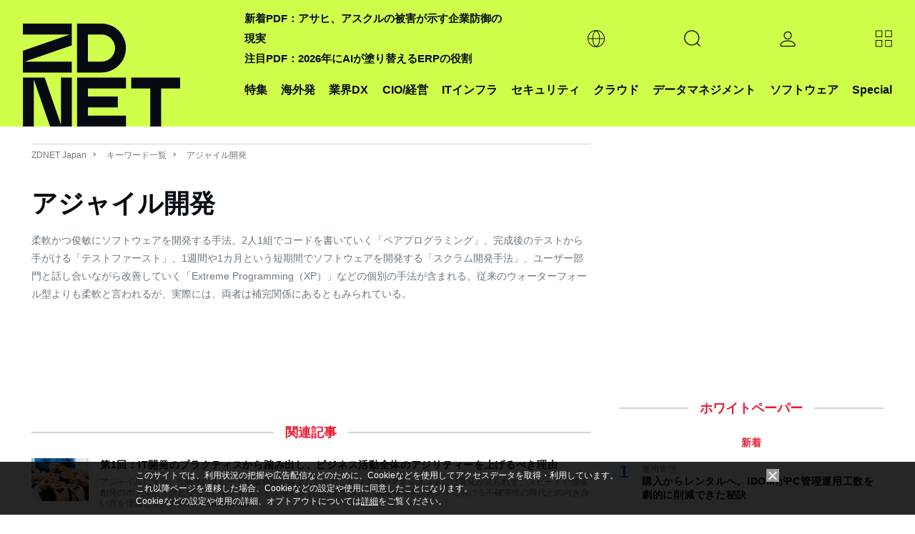

--- FILE ---
content_type: text/html; charset=utf-8
request_url: https://www.google.com/recaptcha/api2/aframe
body_size: 116
content:
<!DOCTYPE HTML><html><head><meta http-equiv="content-type" content="text/html; charset=UTF-8"></head><body><script nonce="hnScxLx0_o3qQ2lO-DtTDg">/** Anti-fraud and anti-abuse applications only. See google.com/recaptcha */ try{var clients={'sodar':'https://pagead2.googlesyndication.com/pagead/sodar?'};window.addEventListener("message",function(a){try{if(a.source===window.parent){var b=JSON.parse(a.data);var c=clients[b['id']];if(c){var d=document.createElement('img');d.src=c+b['params']+'&rc='+(localStorage.getItem("rc::a")?sessionStorage.getItem("rc::b"):"");window.document.body.appendChild(d);sessionStorage.setItem("rc::e",parseInt(sessionStorage.getItem("rc::e")||0)+1);localStorage.setItem("rc::h",'1769409892913');}}}catch(b){}});window.parent.postMessage("_grecaptcha_ready", "*");}catch(b){}</script></body></html>

--- FILE ---
content_type: text/javascript;charset=utf-8
request_url: https://p1cluster.cxense.com/p1.js
body_size: 99
content:
cX.library.onP1('2fsuapkcw51x32avdke9t606s1');


--- FILE ---
content_type: text/javascript;charset=utf-8
request_url: https://id.cxense.com/public/user/id?json=%7B%22identities%22%3A%5B%7B%22type%22%3A%22ckp%22%2C%22id%22%3A%22mkusypokki4mkpgr%22%7D%2C%7B%22type%22%3A%22lst%22%2C%22id%22%3A%222fsuapkcw51x32avdke9t606s1%22%7D%2C%7B%22type%22%3A%22cst%22%2C%22id%22%3A%222fsuapkcw51x32avdke9t606s1%22%7D%5D%7D&callback=cXJsonpCB2
body_size: 188
content:
/**/
cXJsonpCB2({"httpStatus":200,"response":{"userId":"cx:1jj0elr0b4y3513fp6di4spl95:3kia4ikud3fel","newUser":true}})

--- FILE ---
content_type: application/x-javascript; charset=utf-8
request_url: https://cookie.sync.usonar.jp/v1/cs?url=https%3A%2F%2Fjapan.zdnet.com%2Fkeyword%2F%25E3%2582%25A2%25E3%2582%25B8%25E3%2583%25A3%25E3%2582%25A4%25E3%2583%25AB%25E9%2596%258B%25E7%2599%25BA%2F&ref=&cb_name=usonarCallback&uuid=da5cb7a1-0308-42b8-8ecf-9302408a5be2&client_id=faHaMkVa44JM8eKS&v=1.0.0&cookies=%7B%22_ga%22%3A%22GA1.2.654422174.1769409888%22%7D&cb=1769409890626
body_size: 119
content:
usonarCallback({"uuid":"da5cb7a1-0308-42b8-8ecf-9302408a5be2"})
